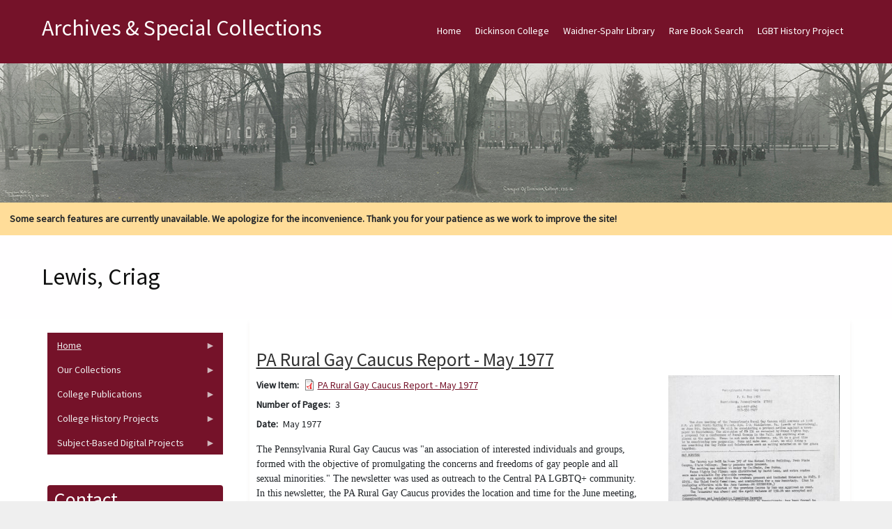

--- FILE ---
content_type: text/html; charset=UTF-8
request_url: https://archives.dickinson.edu/lgbt-people/lewis-criag
body_size: 32346
content:
<!DOCTYPE html>
<html  lang="en" dir="ltr">
  <head>
    <meta charset="utf-8" />
<meta name="Generator" content="Drupal 10 (https://www.drupal.org)" />
<meta name="MobileOptimized" content="width" />
<meta name="HandheldFriendly" content="true" />
<meta name="viewport" content="width=device-width, initial-scale=1.0" />
<style>/* cyrillic-ext */@font-face {  font-family: 'Source Sans Pro';  font-style: normal;  font-weight: 400;  font-display: swap;  src: url(/sites/default/files/archives_theme/fonts/6xK3dSBYKcSV-LCoeQqfX1RYOo3qNa7lqDY.woff2) format('woff2');  unicode-range: U+0460-052F, U+1C80-1C8A, U+20B4, U+2DE0-2DFF, U+A640-A69F, U+FE2E-FE2F;}/* cyrillic */@font-face {  font-family: 'Source Sans Pro';  font-style: normal;  font-weight: 400;  font-display: swap;  src: url(/sites/default/files/archives_theme/fonts/6xK3dSBYKcSV-LCoeQqfX1RYOo3qPK7lqDY.woff2) format('woff2');  unicode-range: U+0301, U+0400-045F, U+0490-0491, U+04B0-04B1, U+2116;}/* greek-ext */@font-face {  font-family: 'Source Sans Pro';  font-style: normal;  font-weight: 400;  font-display: swap;  src: url(/sites/default/files/archives_theme/fonts/6xK3dSBYKcSV-LCoeQqfX1RYOo3qNK7lqDY.woff2) format('woff2');  unicode-range: U+1F00-1FFF;}/* greek */@font-face {  font-family: 'Source Sans Pro';  font-style: normal;  font-weight: 400;  font-display: swap;  src: url(/sites/default/files/archives_theme/fonts/6xK3dSBYKcSV-LCoeQqfX1RYOo3qO67lqDY.woff2) format('woff2');  unicode-range: U+0370-0377, U+037A-037F, U+0384-038A, U+038C, U+038E-03A1, U+03A3-03FF;}/* vietnamese */@font-face {  font-family: 'Source Sans Pro';  font-style: normal;  font-weight: 400;  font-display: swap;  src: url(/sites/default/files/archives_theme/fonts/6xK3dSBYKcSV-LCoeQqfX1RYOo3qN67lqDY.woff2) format('woff2');  unicode-range: U+0102-0103, U+0110-0111, U+0128-0129, U+0168-0169, U+01A0-01A1, U+01AF-01B0, U+0300-0301, U+0303-0304, U+0308-0309, U+0323, U+0329, U+1EA0-1EF9, U+20AB;}/* latin-ext */@font-face {  font-family: 'Source Sans Pro';  font-style: normal;  font-weight: 400;  font-display: swap;  src: url(/sites/default/files/archives_theme/fonts/6xK3dSBYKcSV-LCoeQqfX1RYOo3qNq7lqDY.woff2) format('woff2');  unicode-range: U+0100-02BA, U+02BD-02C5, U+02C7-02CC, U+02CE-02D7, U+02DD-02FF, U+0304, U+0308, U+0329, U+1D00-1DBF, U+1E00-1E9F, U+1EF2-1EFF, U+2020, U+20A0-20AB, U+20AD-20C0, U+2113, U+2C60-2C7F, U+A720-A7FF;}/* latin */@font-face {  font-family: 'Source Sans Pro';  font-style: normal;  font-weight: 400;  font-display: swap;  src: url(/sites/default/files/archives_theme/fonts/6xK3dSBYKcSV-LCoeQqfX1RYOo3qOK7l.woff2) format('woff2');  unicode-range: U+0000-00FF, U+0131, U+0152-0153, U+02BB-02BC, U+02C6, U+02DA, U+02DC, U+0304, U+0308, U+0329, U+2000-206F, U+20AC, U+2122, U+2191, U+2193, U+2212, U+2215, U+FEFF, U+FFFD;}</style>

    <title>Lewis, Criag | Archives &amp; Special Collections</title>
    <style>ul.dropdown-menu {display: none;}</style>
    <link rel="stylesheet" media="all" href="/sites/default/files/css/css_B0DbvKVAV1FxKaHc7LFN3LT-OsxXuIVYLWI5ijmCwX0.css?delta=0&amp;language=en&amp;theme=archives_theme&amp;include=[base64]" />
<link rel="stylesheet" media="all" href="/sites/default/files/css/css_UdkFkb4nhcJKZOS9y1ya354uTe0rrSEl_8fGyHHVMPw.css?delta=1&amp;language=en&amp;theme=archives_theme&amp;include=[base64]" />

    <script src="/themes/contrib/dxpr_theme/vendor/modernizr-custom-d8-dxpr-theme.js?v=3.11.7"></script>

  </head>
  <body class="page-taxonomy-term-36537 html path-taxonomy body--dxpr-theme-header-top body--dxpr-theme-header-not-overlay body--dxpr-theme-header-normal">
    <script>
  var dxpr_themeNavBreakpoint = 1200;
  var dxpr_themeWindowWidth = window.innerWidth;
  if (dxpr_themeWindowWidth > dxpr_themeNavBreakpoint) {
    document.body.className += ' body--dxpr-theme-nav-desktop';
  }
  else {
    document.body.className += ' body--dxpr-theme-nav-mobile';
  }
  </script>
    <a href="#main-content" class="visually-hidden focusable skip-link">
      Skip to main content
    </a>
    
          <div class="dialog-off-canvas-main-canvas" data-off-canvas-main-canvas>
    <div class="dxpr-theme-boxed-container">

          <header id="secondary-header" class="dxpr-theme-secondary-header clearfix hidden-none" role="banner">
      <div class="container secondary-header-container">
                  <div class="row container-row"><div class="col-sm-12 container-col">
                  <div class="region region-secondary-header">
        <div class="wrap-branding">
          <a class="name navbar-brand" href="/index.php/" title="Home" rel="home">Archives &amp; Special Collections</a>
      </div>
  
  </div>

                  </div></div>
              </div>
    </header>
  
                                
    <header class="navbar navbar dxpr-theme-header clearfix dxpr-theme-header--top dxpr-theme-header--normal dxpr-theme-header--hover-opacity" id="navbar" role="banner">
            <div class="container navbar-container">
                  <div class="row container-row"><div class="col-sm-12 container-col">
                <div class="navbar-header">
          
                                <a id="dxpr-theme-menu-toggle" href="#" class="three-dash"><span></span><div class="screenreader-text visually-hidden">Toggle menu</div></a>
                  </div>

                            <nav role="navigation" id="dxpr-theme-main-menu" class="dxpr-theme-main-menu ">
              <div class="region region-navigation-collapsible">
                                                                
<section id="block-archives-theme-main-menu" class="settings-tray-editable block block-system block-system-menu-blockmain clearfix" data-drupal-settingstray="editable">
  
          

      
              <ul data-block="navigation_collapsible" class="menu nav navbar-nav">
                            <li class="expanded dropdown">
        <a href="/index.php/" class="parent_link" data-drupal-link-system-path="&lt;front&gt;">Home</a>
                  </li>
                        <li class="expanded dropdown">
        <a href="http://www.dickinson.edu" title="Go to the Dickinson College home page." target="_blank" class="parent_link">Dickinson College</a>
                  </li>
                        <li class="expanded dropdown">
        <a href="http://lis.dickinson.edu/library" title="Go to the Dickinson Library home page." target="_blank" class="parent_link">Waidner-Spahr Library</a>
                  </li>
                        <li class="expanded dropdown">
        <a href="https://dickinson.primo.exlibrisgroup.com/discovery/search?tab=Archives&amp;search_scope=Archives&amp;vid=01DICKINSON_INST%3ADICKINSON&amp;mode=advanced" title="Search JumpStart for cataloged books, essays, theses, etc. located in the Dickinson Archives &amp; Special Collections." target="_blank" class="parent_link">Rare Book Search</a>
                  </li>
                        <li class="expanded dropdown">
        <a href="https://archives.dickinson.edu/lgbt-history-project" class="parent_link">LGBT History Project</a>
                  </li>
        </ul>
  


  </section>

  </div>

            </nav>
                          </div></div>
              </div>
    </header>
  
<div class="wrap-containers">

        <div class="region region-highlighted">
                                                                <section id="block-archives-theme-header" class="settings-tray-editable block block-block-content block-block-contentba26b1b4-f159-4dc8-bc83-5f68b967622e clearfix" data-drupal-settingstray="editable">
  
          

      
            <div class="clearfix text-formatted field field--name-body field--type-text-with-summary field--label-hidden field__item"><img src="/sites/default/files/inline-images/Academic-Quad-1916_0_0.jpg" data-entity-uuid="a8af48ed-5d60-4a5a-b37b-9e6d46a162dc" data-entity-type="file" alt="Academic Quad 1916" width="1500" class="align-center" height="200" loading="lazy"></div>
      
  </section>
                                                            <section id="block-archives-theme-searchwarning" class="settings-tray-editable block block-block-content block-block-content69b17e59-ddac-4232-b1a9-ec100bbc18c4 clearfix" data-drupal-settingstray="editable">
  
          

      
            <div class="clearfix text-formatted field field--name-body field--type-text-with-summary field--label-hidden field__item"><div style="background-color:#ffdd99;padding:1em;"><strong>Some search features are currently unavailable. We apologize for the inconvenience. Thank you for your patience as we work to improve the site!</strong></div></div>
      
  </section>

  </div>

  

        <div class="page-title-full-width-container" id="page-title-full-width-container">
          <header role="banner" id="page-title" class="container page-title-container">
                                                                      <section id="block-archives-theme-page-title" class="block block-core block-page-title-block clearfix">
  
          

      
    <h1 class="page-title">Lewis, Criag</h1>


  </section>


      </header>
    </div>
  
          <div class="container content-top-container">
            <div class="row container-row"><div class="col-sm-12 container-col">
            
            </div></div>
          </div>
  
    <div role="main" class="main-container container js-quickedit-main-content clearfix">
        <div class="row">
                                  <aside class="col-sm-3" role="complementary">
              <div class="region region-sidebar-first">
                                                                <section id="block-archives-theme-newcontentmenu" class="settings-tray-editable block block-superfish block-superfishmenu-new-content-menu clearfix" data-drupal-settingstray="editable">
  
          

      
<ul id="superfish-menu-new-content-menu" class="menu sf-menu sf-menu-new-content-menu sf-vertical sf-style-black">
  
<li id="menu-new-content-menu-menu-link-contentb6665df8-ce32-4b4d-84bd-09a92a496d92" class="sf-depth-1 menuparent"><a href="/" class="sf-depth-1 menuparent">Home</a><ul><li id="menu-new-content-menu-menu-link-content6b404168-b399-4737-9cbb-2eb8276973e4" class="sf-depth-2 sf-no-children"><a href="/panel/about-us" title="View information about Dickinson&#039;s Archives &amp; Special Collections. " class="sf-depth-2">About Us</a></li><li id="menu-new-content-menu-menu-link-content32962718-e929-42f3-b28c-29c621752046" class="sf-depth-2 sf-no-children"><a href="/basic-page/citation-guide" title="View the citation guide. " class="sf-depth-2">Citation Guide</a></li><li id="menu-new-content-menu-menu-link-contentce15d829-db0f-473f-ab83-c3a5548df745" class="sf-depth-2 sf-no-children"><a href="https://archives.dickinson.edu/sites/default/files/Student-Work-Archives.pdf" class="sf-depth-2 sf-external">Student Work in Archives</a></li></ul></li><li id="menu-new-content-menu-menu-link-content08030dfe-9259-4270-a1bd-8f6abe568a43" class="sf-depth-1 menuparent"><span class="sf-depth-1 menuparent nolink">Our Collections</span><ul><li id="menu-new-content-menu-menu-link-contentb6cf2f55-f265-4d47-8c3d-9d9ae3fe7a4e" class="sf-depth-2 sf-no-children"><a href="/collections" class="sf-depth-2">Guides to Collections</a></li><li id="menu-new-content-menu-menu-link-content966ba35a-b656-4db4-b5ab-05958dfa31c8" class="sf-depth-2 sf-no-children"><a href="/panel/full-text-documents" class="sf-depth-2">Full-Text Documents</a></li><li id="menu-new-content-menu-menu-link-content9a39ff0d-2e39-4614-8c5e-00dcf83fb322" class="sf-depth-2 sf-no-children"><a href="/panel/pierce-bounds-image-archive" class="sf-depth-2">Photos / Images</a></li><li id="menu-new-content-menu-menu-link-contenta1a48c3c-55dc-4958-9fc9-b8943c38d611" class="sf-depth-2 sf-no-children"><a href="/panel/audiovisual-collection" class="sf-depth-2">Audio/Visual Collection</a></li><li id="menu-new-content-menu-menu-link-content9a14ba6c-232a-44f0-9b97-34b5c9a1dd5d" class="sf-depth-2 sf-no-children"><a href="/panel/artifacts" class="sf-depth-2">Artifacts</a></li></ul></li><li id="menu-new-content-menu-menu-link-content00465d86-7f8a-427c-b983-61f35d93ec0c" class="sf-depth-1 menuparent"><span class="sf-depth-1 menuparent nolink">College Publications</span><ul><li id="menu-new-content-menu-menu-link-contenta4bac659-a07a-440e-917b-c76bc876d8ff" class="sf-depth-2 sf-no-children"><a href="/panel/alumni-magazine-1923-1980" class="sf-depth-2">The Alumni Magazine (1923-1980)</a></li><li id="menu-new-content-menu-menu-link-contentda771a76-3dcd-4a18-92b6-1448d3a9f8ea" class="sf-depth-2 sf-no-children"><a href="/panel/dickinsonian-1872-2019" class="sf-depth-2">The Dickinsonian (1872-2019)</a></li><li id="menu-new-content-menu-menu-link-content06673c4d-3c80-4cb6-a330-966759e28ebb" class="sf-depth-2 sf-no-children"><a href="/panel/microcosm-1868-2018" class="sf-depth-2">The Microcosm (1868-2018)</a></li></ul></li><li id="menu-new-content-menu-menu-link-content00d885e4-dc9d-419e-9c93-3bbe26524783" class="sf-depth-1 menuparent"><span class="sf-depth-1 menuparent nolink">College History Projects</span><ul><li id="menu-new-content-menu-menu-link-content618ffeaa-9cfc-4930-b94d-86f6061856aa" class="sf-depth-2 sf-no-children"><a href="/panel/encyclopedia" class="sf-depth-2">Encyclopedia</a></li><li id="menu-new-content-menu-menu-link-contentcf6a91ce-520f-4207-9ff9-2e619bc6e0b2" class="sf-depth-2 sf-no-children"><a href="/panel/timeline" class="sf-depth-2">Timeline</a></li><li id="menu-new-content-menu-menu-link-content9b0d5d6a-2047-4f95-826b-8ac4c4499848" class="sf-depth-2 sf-no-children"><a href="http://chronicles.dickinson.edu/" title="Go to the Dickinson College Chronicles home page." target="_blank" class="sf-depth-2 sf-external">Dickinson College Chronicles</a></li><li id="menu-new-content-menu-menu-link-content4e43bed3-4e7e-4e90-817f-a15d45e09980" class="sf-depth-2 sf-no-children"><a href="http://coeducation.dickinson.edu/" target="_blank" class="sf-depth-2 sf-external">Women&#039;s Experiences at Dickinson</a></li></ul></li><li id="menu-new-content-menu-menu-link-content6c895f26-4b4b-4c81-9ead-878f3707a938" class="sf-depth-1 menuparent"><span class="sf-depth-1 menuparent nolink">Subject-Based Digital Projects</span><ul><li id="menu-new-content-menu-menu-link-content388e46d3-61b4-4e13-942d-fdb88072afc8" class="sf-depth-2 sf-no-children"><a href="http://carlisleindian.dickinson.edu/" title="Go to the Carlisle Indian School Digital Resource Center home page." target="_blank" class="sf-depth-2 sf-external">Carlisle Indian School Resources</a></li><li id="menu-new-content-menu-menu-link-content78ddc21a-1de2-427a-8974-02c89437f8fb" class="sf-depth-2 sf-no-children"><a href="/lgbt-history-project" title="View the LGBT Center of Central PA History Project Collections. " class="sf-depth-2">LGBT History Project</a></li><li id="menu-new-content-menu-menu-link-contentdb3bebfc-25a0-4e04-83ae-1647a5b27bfe" class="sf-depth-2 sf-no-children"><a href="https://tmi.dickinson.edu/" target="_blank" class="sf-depth-2 sf-external">Three Mile Island (TMI) Resources</a></li><li id="menu-new-content-menu-menu-link-content5c13b567-4118-4871-8571-ef956268088e" class="sf-depth-2 sf-no-children"><a href="http://deila.dickinson.edu/buchanan/" title="Go to the James Buchanan Resource Center home page." target="_blank" class="sf-depth-2 sf-external">James Buchanan Resources</a></li><li id="menu-new-content-menu-menu-link-content346a79a1-466a-4d7a-add2-b1a5d1e0ca2d" class="sf-depth-2 sf-no-children"><a href="http://deila.dickinson.edu/slaveryandabolition/" title="Go to the Slavery and Abolition in the U.S. home page." target="_blank" class="sf-depth-2 sf-external">Slavery and Abolition in the U.S.</a></li><li id="menu-new-content-menu-menu-link-contentba388e36-b74c-40bc-9abd-0854b7b56aef" class="sf-depth-2 sf-no-children"><a href="/panel/books-isaac-norris" title="Go to the Books of Isaac Norris home page." class="sf-depth-2">Books of Isaac Norris</a></li><li id="menu-new-content-menu-menu-link-content2956432d-0872-4098-b1ae-dfe0b79ce913" class="sf-depth-2 sf-no-children"><a href="http://deila.dickinson.edu/theirownwords/" title="Go to the Their Own Words home page." target="_blank" class="sf-depth-2 sf-external">Writings by Dickinsonians</a></li><li id="menu-new-content-menu-menu-link-contentfdcf378f-bd1a-4ba6-8c44-ff73fc18ee41" class="sf-depth-2 sf-no-children"><a href="https://www.flickr.com/photos/dickinsonlibrary/collections/72157603870583187/" title="View digital Image collections on Flickr" target="_blank" class="sf-depth-2 sf-external">Digital Images on Flickr</a></li><li id="menu-new-content-menu-menu-link-contentdb23757f-8577-4295-9030-e1ea0a59d431" class="sf-depth-2 sf-no-children"><a href="https://archive.org/details/dickinsoncollegearchives" target="_blank" class="sf-depth-2 sf-external">Dickinson @ Internet Archive</a></li></ul></li>
</ul>

  </section>
                                                            <section id="block-archives-theme-mayo-block-1" class="settings-tray-editable block block-block-content block-block-content52cf2b43-b7ee-4b46-8fe9-54491a5f98d6 clearfix" data-drupal-settingstray="editable">
  
        <h2 class="block-title">Contact</h2>
        

      
            <div class="clearfix text-formatted field field--name-body field--type-text-with-summary field--label-hidden field__item"><p>Archives and Special Collections&nbsp;<br>Waidner-Spahr Library&nbsp;<br>Dickinson College&nbsp;<br>P.O. Box 1773&nbsp;<br>Carlisle, PA 17013&nbsp;<br>717-245-1399&nbsp;<br><a href="mailto:archives.dickinson.edu">archives@dickinson.edu</a></p></div>
      
  </section>

  </div>

          </aside>
              
                          
      <section class="col-sm-9">

                
                                        <div class="region region-help">
    <div data-drupal-messages-fallback class="hidden"></div>

  </div>

                  
                          <a id="main-content"></a>
            <div class="region region-content">
                                                                <section id="block-archives-theme-mayo-system-main" class="block block-system block-system-main-block clearfix">
  
          

      <div class="views-element-container"><div class="view view-taxonomy-term view-id-taxonomy_term view-display-id-page_1 js-view-dom-id-f6d8d9617d5de8beff126c437c70ea66fe5b56b7da2eb7cab9bf8fc97c855a1d">
  
    
      <div class="view-header">
      <div id="taxonomy-term-36537" class="taxonomy-term vocabulary-lgbt-people">
  
    
  <div class="content">
    
  </div>
</div>

    </div>
      
      <div class="view-content">
          <div class="views-row"><article data-history-node-id="26872" class="lgbt-history-project teaser clearfix node">

  
      <h2>
      <a href="/lgbt-history-project/pa-rural-gay-caucus-report-may-1977" rel="bookmark"><span class="field field--name-title field--type-string field--label-hidden">PA Rural Gay Caucus Report - May 1977</span>
</a>
    </h2>
    
  <div class="content">
          
<div  class="row">
    
<div  class="col-sm-8 col">
    
  <div class="field field--name-field-lgbt-file field--type-file field--label-inline clearfix">
    <div class="field__label">View Item</div>
          <div class="field__items">
              <div class="field__item">
<span class="file file--mime-application-pdf file--application-pdf"> <a href="/sites/default/files/files_lgbt/Rural-Gay-Caucus_1977-05.pdf" type="application/pdf" title="Rural-Gay-Caucus_1977-05.pdf">PA Rural Gay Caucus Report - May 1977</a></span>
</div>
              </div>
      </div>

  <div class="field field--name-field-lgbt-number-of-pages field--type-string field--label-inline clearfix">
    <div class="field__label">Number of Pages</div>
              <div class="field__item">3</div>
          </div>

  <div class="field field--name-field-lgbt-date field--type-string field--label-inline clearfix">
    <div class="field__label">Date</div>
              <div class="field__item">May 1977</div>
          </div>

            <div class="clearfix text-formatted field field--name-field-lgbt-body field--type-text-long field--label-hidden field__item"><p class="MsoNormal"><span style="font-family: 'Times New Roman',serif;">The Pennsylvania Rural Gay Caucus was "an association of interested individuals and groups, formed with the objective of promulgating the concerns and freedoms of gay people and all sexual minorities." The newsletter was used as outreach to the Central PA LGBTQ+ community. In this newsletter, the PA Rural Gay Caucus provides the location and time for the June meeting, and the minutes from the May meeting that include: </span></p><ul><li><span style="font-family: 'Times New Roman',serif;">Communications and Legislative Committee Reports</span></li><li><span style="font-family: 'Times New Roman',serif;">Youth Committee Report</span></li><li><span style="font-family: 'Times New Roman',serif;">Concerns over PA Senate Bill 83</span></li><li><span style="font-family: 'Times New Roman',serif;">Call for nominations for the Secretary Postion</span></li><li><span style="font-family: 'Times New Roman',serif;">Budgets for committees</span></li><li><span style="font-family: 'Times New Roman',serif;">3rd World Commitee Report.</span></li></ul></div>
      
  <div class="field field--name-field-lgbt-publication field--type-entity-reference field--label-inline clearfix">
    <div class="field__label">Find Other Issues</div>
              <div class="field__item"><a href="/lgbt-publication/pa-rural-gay-caucus-report" hreflang="en">PA Rural Gay Caucus Report</a></div>
          </div>

  <div class="field field--name-field-field-other-topics field--type-entity-reference field--label-inline clearfix">
    <div class="field__label">Topics</div>
          <div class="field__items">
              <div class="field__item"><a href="/lgbt-topics/pa-senate-bill-83" hreflang="en">PA Senate Bill 83</a></div>
          <div class="field__item"><a href="/lgbt-topics/pa-senate-bill-531" hreflang="en">PA Senate Bill 531</a></div>
          <div class="field__item"><a href="/lgbt-topics/pa-house-bill-71" hreflang="en">PA House Bill 71</a></div>
          <div class="field__item"><a href="/lgbt-other-topics/sodomy-laws" hreflang="en">Sodomy Laws</a></div>
          <div class="field__item"><a href="/lgbt-topics/abortion-laws" hreflang="en">Abortion Laws</a></div>
          <div class="field__item"><a href="/lgbt-topics/youth" hreflang="en">Youth</a></div>
          <div class="field__item"><a href="/lgbt-topics/community-center" hreflang="en">Community Center</a></div>
              </div>
      </div>

  <div class="field field--name-field-lgbt-people field--type-entity-reference field--label-inline clearfix">
    <div class="field__label">People</div>
          <div class="field__items">
              <div class="field__item"><a href="/lgbt-people/berson-norman" hreflang="en">Berson, Norman</a></div>
          <div class="field__item"><a href="/lgbt-people/silvestre-anthony" hreflang="en">Silvestre, Anthony</a></div>
          <div class="field__item"><a href="/lgbt-people/lewis-criag" hreflang="en">Lewis, Criag</a></div>
          <div class="field__item"><a href="/lgbt-people/edmiston-sam" hreflang="en">Edmiston, Sam</a></div>
              </div>
      </div>

  <div class="field field--name-field-lgbt-places field--type-entity-reference field--label-inline clearfix">
    <div class="field__label">Places</div>
          <div class="field__items">
              <div class="field__item"><a href="/lgbt-places/friends-meeting-house-0" hreflang="en">Friends&#039; Meeting House (Harrisburg, PA)</a></div>
              </div>
      </div>

  <div class="field field--name-field-lgbt-organizations field--type-entity-reference field--label-inline clearfix">
    <div class="field__label">Organizations</div>
          <div class="field__items">
              <div class="field__item"><a href="/lgbt-organizations/pa-rural-gay-caucus" hreflang="en">PA Rural Gay Caucus</a></div>
          <div class="field__item"><a href="/lgbt-organizations/coalition-human-rights" hreflang="en">Coalition of Human Rights</a></div>
          <div class="field__item"><a href="/lgbt-organizations/mcc-harrisburg" hreflang="en">MCC Harrisburg</a></div>
              </div>
      </div>

  <div class="field field--name-field-lgbt-events field--type-entity-reference field--label-inline clearfix">
    <div class="field__label">Events</div>
          <div class="field__items">
              <div class="field__item"><a href="/lgbt-events/human-rights-day" hreflang="en">Human Rights Day</a></div>
              </div>
      </div>

  <div class="field field--name-field-lgbt-subject field--type-entity-reference field--label-inline clearfix">
    <div class="field__label">General Subjects</div>
          <div class="field__items">
              <div class="field__item"><a href="/lgbt-subject/politics-and-government" hreflang="en">Politics and Government</a></div>
          <div class="field__item"><a href="/lgbt-subject/social-reform-and-advocacy" hreflang="en">Social Reform and Advocacy</a></div>
              </div>
      </div>

  <div class="field field--name-field-lgbt-year field--type-entity-reference field--label-inline clearfix">
    <div class="field__label">Year</div>
              <div class="field__item"><a href="/lgbt-year/1977" hreflang="en">1977</a></div>
          </div>

  <div class="field field--name-field-lgbt-time-period field--type-entity-reference field--label-inline clearfix">
    <div class="field__label">Time Period</div>
          <div class="field__items">
              <div class="field__item"><a href="/lgbt-time-period/1970-1979" hreflang="en">1970-1979</a></div>
              </div>
      </div>

  <div class="field field--name-field-lgbt-format field--type-entity-reference field--label-inline clearfix">
    <div class="field__label">Format</div>
          <div class="field__items">
              <div class="field__item"><a href="/lgbt-format/newsletters" hreflang="en">Newsletters</a></div>
              </div>
      </div>

  <div class="field field--name-field-lgbt-origin field--type-string field--label-inline clearfix">
    <div class="field__label">Origin</div>
              <div class="field__item">Gift of Joseph W. Burns</div>
          </div>

  <div class="field field--name-field-lgbt-collection field--type-entity-reference field--label-inline clearfix">
    <div class="field__label">Collection</div>
              <div class="field__item"><a href="/lgbt-collection/lgbt-001-burns" hreflang="en">LGBT-001 - Burns</a></div>
          </div>

  <div class="field field--name-field-lgbt-location field--type-string field--label-inline clearfix">
    <div class="field__label">Location</div>
              <div class="field__item">LGBT-001 Joseph W. Burns Collection</div>
          </div>

  <div class="field field--name-field-lgbt-repository field--type-entity-reference field--label-inline clearfix">
    <div class="field__label">Repository</div>
          <div class="field__items">
              <div class="field__item"><a href="/lgbt-repository/dickinson-college-archives-and-special-collections" hreflang="en">Dickinson College Archives and Special Collections</a></div>
              </div>
      </div>

  </div>
<div  class="col-sm-4 col">
    
            <div class="field field--name-field-lgbt-image field--type-image field--label-hidden field__item">
<a href="https://archives.dickinson.edu/sites/default/files/image_lgbt/Rural-Gay-Caucus_1977-05_0.jpg" aria-label="{&quot;title&quot;:&quot;PA Rural Gay Caucus Report - May 1977&quot;,&quot;alt&quot;:&quot;PA Rural Gay Caucus Report - May 1977&quot;}" role="button"  title="PA Rural Gay Caucus Report - May 1977" data-colorbox-gallery="gallery-lgbt_history_project-26872-FV1n4DTg1nA" class="colorbox" aria-controls="colorbox-c5dpy-Wm4m8" data-cbox-img-attrs="{&quot;title&quot;:&quot;PA Rural Gay Caucus Report - May 1977&quot;,&quot;alt&quot;:&quot;PA Rural Gay Caucus Report - May 1977&quot;}"><img id="colorbox-c5dpy-Wm4m8" src="/sites/default/files/styles/documents_view/public/image_lgbt/Rural-Gay-Caucus_1977-05_0.jpg?itok=dLJNFuFt" width="348" height="450" alt="PA Rural Gay Caucus Report - May 1977" title="PA Rural Gay Caucus Report - May 1977" loading="lazy" class="img-fluid image-style-documents-view" />

</a>
</div>
      
  </div>
  </div>
      </div>

          
  
</article>
</div>

    </div>
  
      
          </div>
</div>

  </section>

  </div>

              </section>

                    </div><!-- end .ow -->
      </div><!-- end main-container -->

</div>

      <footer class="dxpr-theme-footer clearfix" role="contentinfo">
            <div class="container footer-container">
                <div class="row container-row"><div class="col-sm-12 container-col">
                  <div class="region region-footer">
                                                                <section id="block-archives-theme-footerinfo" class="settings-tray-editable block block-block-content block-block-content449120ca-eeee-4d19-98e4-3a51f3bb50c7 clearfix" data-drupal-settingstray="editable">
  
          

      
            <div class="clearfix text-formatted field field--name-body field--type-text-with-summary field--label-hidden field__item"><center><p>Copyright © 2025&nbsp; Archives &amp; Special Collections at Dickinson College. All rights reserved. <a href="/user" title="Login for Archives staff"><strong>Login</strong></a></p></center></div>
      
  </section>

  </div>

                </div></div>
              </div>
    </footer>
  
</div><!-- end dxpr-theme-boxed-container -->

  </div>

    <script type="application/json" data-drupal-selector="drupal-settings-json">{"path":{"baseUrl":"\/","pathPrefix":"","currentPath":"taxonomy\/term\/36537","currentPathIsAdmin":false,"isFront":false,"currentLanguage":"en"},"pluralDelimiter":"\u0003","suppressDeprecationErrors":true,"field_group":{"html_element":{"mode":"default","context":"view","settings":{"classes":"col-sm-8 col","show_empty_fields":false,"id":"","label_as_html":false,"element":"div","show_label":false,"label_element":"h3","label_element_classes":"","attributes":"","effect":"none","speed":"fast"}}},"colorbox":{"opacity":"0.85","current":"{current} of {total}","previous":"\u00ab Prev","next":"Next \u00bb","close":"Close","maxWidth":"98%","maxHeight":"98%","fixed":true,"mobiledetect":true,"mobiledevicewidth":"480px"},"superfish":{"superfish-menu-new-content-menu":{"id":"superfish-menu-new-content-menu","sf":{"animation":{"opacity":"show","height":"show"},"speed":"fast"},"plugins":{"touchscreen":{"mode":"window_width"},"smallscreen":{"mode":"window_width","title":"Contents"},"supposition":true,"supersubs":true}}},"dxpr_themeSettings":{"breadcrumbsSeparator":"\/","headerHeight":"100","headerOffset":"60","headerMobileHeight":"60","headerSideDirection":"left","hamburgerAnimation":"cross"},"user":{"uid":0,"permissionsHash":"881e7ee169c7c7f93e4db9d224b836143f68c3e3e4be962c24a60825f0024722"}}</script>
<script src="/sites/default/files/js/js__EELufIhdMoWTh3APmneqXfGrtzbBqwA9HXTe2U_bqw.js?scope=footer&amp;delta=0&amp;language=en&amp;theme=archives_theme&amp;include=eJx1jEsOwyAMRC8EYtXzRHxMoDIY2aZKbl9VVdMu6O5p3swEIhVlP24uXGjvYtEriJpISBzocB_4Jgmyn_hTSdTG5JpPk47BmxZo4Hak4NGKnlj7bmQO4FyluItW2VboAVy7Qtell-YRJTJAX_sXyQzyzw6SqpXWa6UZy_v9CUjndJY"></script>

    <div class="hidden" id="dxpr-theme-js-seed">sfy39587stp18</div>
  </body>
</html>
